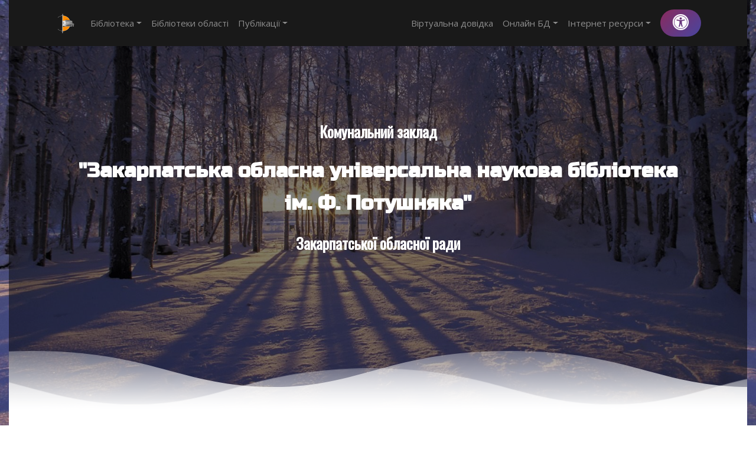

--- FILE ---
content_type: text/html; charset=UTF-8
request_url: https://biblioteka.uz.ua/painters/avtor.php?avtor=18
body_size: 14881
content:
<!DOCTYPE html>
<html>
<head>


    <!-- metas -->
    <meta name="author" content="TSR" />
    <meta http-equiv="X-UA-Compatible" content="IE=edge" />
    <meta name="viewport" content="width=device-width, initial-scale=1.0, maximum-scale=1.0, user-scalable=no">
<META NAME = "keywords" CONTENT = "Художники, Закарпаття, Електронна база, жанри, мистецтво, постаті, Ерделі, Бокшай, Коцка, Іванчо">
<META NAME = "description" CONTENT="Електронна база «Художники Закарпаття» надає можливість професійним художникам різних жанрів безкоштовно скористатись цим інформаційним ресурсом. До наданої Вами інформації (коротка творча біографія та фото власних творів) мають доступ всі користувачі України та інших країн, що цікавляться образотворчим мистецтвом.">    <!-- title  -->
    <title>Закарпатська Обласна Універсальна Наукова Бібліотека ім. Ф. Потушняка::Художники Закарпаття</title>

    <!-- favicon -->
<link rel="icon" type="image/png" href="//biblioteka.uz.ua/favicon-32x32.png" sizes="32x32" />
<link rel="icon" type="image/png" href="//biblioteka.uz.ua/favicon-16x16.png" sizes="16x16" />

    <link href="https://stackpath.bootstrapcdn.com/bootstrap/4.3.1/css/bootstrap.min.css" rel="stylesheet" integrity="sha384-ggOyR0iXCbMQv3Xipma34MD+dH/1fQ784/j6cY/iJTQUOhcWr7x9JvoRxT2MZw1T" crossorigin="anonymous">

    <!-- plugins -->
    <link rel="stylesheet" href="/!_nd2/css/plugins.css" />


    <link rel="stylesheet" href="https://cdnjs.cloudflare.com/ajax/libs/font-awesome/5.10.2/css/all.min.css" />

    <!-- core style css -->
    <link href="/!_nd2/css/styles-6.css" rel="stylesheet" id="colors" />
    <link href="/!_nd2/css/custom.css" rel="stylesheet" id="colors" />

    <!-- SmartMenus core CSS (required) -->
    <link href="/!_nd2/addons/smartmenus/addons/bootstrap-4/jquery.smartmenus.bootstrap-4.css" rel="stylesheet">
    <!-- jquery -->
<script        
			  src="https://code.jquery.com/jquery-3.4.1.min.js"
			  integrity="sha256-CSXorXvZcTkaix6Yvo6HppcZGetbYMGWSFlBw8HfCJo="
			  crossorigin="anonymous"></script>


              
 <link href="/js/bxslider/jquery.bxslider.css" rel="stylesheet" />
<link href="/!_nd2/css/hudozhnik.css" rel="stylesheet" />

</head>

<body style="background: url(/img/background/winter.jpg) no-repeat fixed center; background-size: cover;">
<div class="container-fluid">

    <div id="preloader"><div class="row loader"><div class="loader-icon"></div></div></div>
        <!-- Navbar -->
        <nav class="navbar navbar-expand-lg navbar-dark  bg-theme"  style="background: #191919">
            <div class="container">
                <a class="navbar-brand" href="/"><img alt="footer-logo" src="/!_nd2/logo_m.png"  style="max-height: 35px">  </a>
                <button class="navbar-toggler" type="button" data-toggle="collapse" data-target="#navbarSM" aria-controls="navbarSupportedContent" aria-expanded="false" aria-label="Toggle navigation">
                    <span class="navbar-toggler-icon"></span>
                </button>

                <div class="collapse navbar-collapse" id="navbarSM">

                    <!-- Left nav -->
                    <ul class="nav navbar-nav mr-auto">
                        <li class="nav-item dropdown"><a class="nav-link  dropdown-toggle" href="#">Бібліотека</a>
                                <ul class="dropdown-menu">
                                        <li><a class="dropdown-item"  title="" href="/chapter/about/">Про бібліотеку</a></li>
                                        <li><a class="dropdown-item"  title="" href="/chapter/services">Послуги</a></li>
                                        <!--<li><a class="dropdown-item"  title="" href="/zvit-bibl">Звіти</a></li> -->
                                        <li><a class="dropdown-item"  title="" href="https://biblioteka.uz.ua/chapter/bezbarernist/">Безбар'єрність</a></li>
                                        <li><a class="dropdown-item"  title="" href="/prj/index.php">Наші проекти</a></li>
                                        <li><a class="dropdown-item"  title="" href="/category/">Відділи та підрозділи</a></li>
                                        <li><a class="dropdown-item"  title="" href="/public_info/">Публічна інформація</a></li>
                                        <li><a class="dropdown-item"  title="" href="/thanks/index.php">Бібліотека вдячна</a></li>
                                </ul>
                        </li>


                        <li class="nav-item"><a class="nav-link" href="/chapter/obl-bib/">Бібліотеки області</a></li>
                        <li class="nav-item dropdown"><a class="nav-link  dropdown-toggle" href="#">Публікації</a>
                                <ul class="dropdown-menu">
                                        <li><a class="dropdown-item"  href="/_arh/index.php">Архів новин</a></li>
                                        <li><a class="dropdown-item"  href="/arrivals/">Нові надходженя літератури</a></li>
                                        <li><a class="dropdown-item"  href="/hronics/">Хроніка культурного життя Закарпаття</a></li>
                                        <li><a class="dropdown-item"  href="/vistavka/">Виставки</a></li>
                                        <li><a class="dropdown-item"  href="/chapter/biblio_class">На допомогу бібліотекарю</a></li>
                                        <li><a class="dropdown-item"  href="/zakpres/">Закарпаття на сторінках преси</a></li>
                                        <li  class="dropdown"><a  href="#" class="dropdown-item dropdown-toggle" title="">Книга Закарпаття</a>
                                                <ul  class="dropdown-menu">  
                                                        <li><a class="dropdown-item"  href="/files/kniga_zakarpatya_2023.pdf" target="_blank">2023</a></li>
                                                        <li><a class="dropdown-item"  href="/files/knyga_zakarpatya_2022.pdf" target="_blank">2022</a></li>
                                                        <li><a class="dropdown-item"  href="/files/kniga_zakarpatya_2021.pdf" target="_blank">2021</a></li>
                                                        <li><a class="dropdown-item"  href="https://drive.google.com/file/d/1ZZjaVjT_BUCm91v5j8Z0rTLR1jYi9NGy/view?usp=sharing" target="_blank">2020</a></li>
                                                        <li><a class="dropdown-item"  href="/files/kniga_zakarpatya_2019.pdf">2019</a></li>
                                                        <li><a class="dropdown-item"  href="/files/kniga_zakarpatya_2018.pdf">2018</a></li>
                                                        <li><a class="dropdown-item"  href="/files/kniga_zakarpatya_2017.pdf">2017</a></li>
                                                        <li><a class="dropdown-item"  href="/files/kniga_zakarpatya_2016.pdf">2016</a></li>
                                                        <li><a class="dropdown-item"  href="/files/kniga_zakarpatya_2015.pdf">2015</a></li>
                                                        <li class="dropdown"><a href="#" class="dropdown-item  dropdown-toggle" title="">2002-2014</a>
                                                                <ul  class="dropdown-menu">
                                                                        <li><a class="dropdown-item"  href="/files/kniga_zakarpatya_2014.pdf" target="_blank">2014</a></li>
                                                                        <li><a class="dropdown-item"  href="/files/kniga_zakarpatya_2013.pdf" target="_blank">2013</a></li>
                                                                        <li><a class="dropdown-item"  href="/files/kniga_zakarpatya_2012.pdf" target="_blank">2012</a></li>
                                                                        <li><a class="dropdown-item"  href="/files/kniga_zakarpatya_2011.pdf" target="_blank">2011</a></li>
                                                                        <li><a class="dropdown-item"  href="/files/kniga_zakarpatya_2010.pdf" target="_blank">2010</a></li>
                                                                        <li><a class="dropdown-item"  href="/files/kniga_zakarpatya_2009.pdf" target="_blank">2009</a></li>
                                                                        <li><a class="dropdown-item"  href="/files/kniga_zakarpatya_2008.pdf" target="_blank">2008</a></li>
                                                                        <li><a class="dropdown-item"  href="/files/kniga_zakarpatya_2007.pdf" target="_blank">2007</a></li>
                                                                        <li><a class="dropdown-item"  href="/files/kniga_zakarpatya_2006.pdf" target="_blank">2006</a></li>
                                                                        <li><a class="dropdown-item"  href="/files/kniga_zakarpatya_2005.pdf" target="_blank">2005</a></li>
                                                                        <li><a class="dropdown-item"  href="/files/kniga_zakarpatya_2004.pdf" target="_blank">2004</a></li>
                                                                        <li><a class="dropdown-item"  href="https://drive.google.com/file/d/1RVY_z6O6-nufESgAxVCyVFZqasdK8h1_/view?usp=sharing" target="_blank">2003</a></li>
                                                                        <li><a class="dropdown-item"  href="https://drive.google.com/file/d/1DzhGE33W-_GEINs5tyqKvhqCvx30cyyq/view?usp=sharing" target="_blank">2002</a></li>
                                                                </ul>
                                                        </li>
                                                </ul>
                                        </li>
                                        <li class="dropdown"><a href="#" class="dropdown-item  dropdown-toggle" title="">Календар краєзнавчих знаменних дат</a>
                                                <ul class="dropdown-menu">
                                                        <li><a class="dropdown-item" title="" href="/content/files/kalendar_kdat/2026/2026.pdf" target="_blank">2026</a></li>
                                                        <li><a class="dropdown-item" title="" href="/content/files/kalendar_kdat/2025/kalendar2025.pdf" target="_blank">2025</a></li>
                                                        <li><a class="dropdown-item" title="" href="/content/files/kalendar_kdat/kalendar2024.pdf" target="_blank">2024</a></li>
                                                        <li><a class="dropdown-item" title="" href="/content/files/kalendar_kdat/kalendar2023.pdf" target="_blank">2023</a></li>
                                                        <li><a class="dropdown-item" title="" href="/content/files/2022/2022.pdf" target="_blank">2022</a></li>
                                                        <li><a class="dropdown-item" title="" href="/content/files/2020/%D0%9A%D0%B0%D0%BB%D0%B5%D0%BD%D0%B4%D0%B0%D1%80_2021_%D0%B4%D1%80%D1%83%D0%BA.pdf" target="_blank">2021</a></li>
                                                        <li><a class="dropdown-item" title="" href="/content/files/2020/Kalendar2020.pdf" target="_blank">2020</a></li>
                                                        <li class="dropdown"><a href="#" class="dropdown-item  dropdown-toggle" title="">2011-2020</a>
                                                                <ul class="dropdown-menu">
                                                                        <li><a class="dropdown-item" title="" href="/content/files/2020/Kalendar2020.pdf" target="_blank">2020</a></li>
                                                                        <li><a class="dropdown-item" title="" href="/content/files/2018/Kalendar 2019_V druk.pdf" target="_blank">2019</a></li>
                                                                        <li><a class="dropdown-item"  href="/content/files/2018/Календар КПД 2018 друк.pdf" target="_blank">2018</a></li>
                                                                        <li ><a class="dropdown-item"  href="/content/files/2016/calendar-2017-optimized%20.pdf" target="_blank">2017</a></li>
                                                                        <li ><a class="dropdown-item"  href="/content/files/2016/kalendar-2016-finich.pdf" target="_blank">2016</a></li>
                                                                        <li><a class="dropdown-item"  href="/content/files/2014/12/calendar.pdf" target="_blank">2015</a></li>
                                                                        <li><a class="dropdown-item"  href="/content/files/Kalendar2014.doc" target="_blank">2014</a></li>
                                                                        <li><a class="dropdown-item"  href="/calendar/">2013</a></li>
                                                                        <li><a class="dropdown-item"  href="/calendar/2012/2012.pdf" target="_blank">2012</a></li>
                                                                        <li><a class="dropdown-item"  href="/calendar/2011/2011.pdf" target="_blank">2011</a></li>

                                                                </ul>
                                                        </li>

                                                        <li class="dropdown"><a href="#" class="dropdown-item  dropdown-toggle" title="">2003-2010</a>
                                                                <ul  class="dropdown-menu">
                                                                                <li><a class="dropdown-item"  href="/content/files/kalendar_kdat/kalendar2010.pdf" target="_blank">2010</a></li>
                                                                                <li><a class="dropdown-item"  href="/content/files/kalendar_kdat/kalendar2009.pdf" target="_blank">2009</a></li>
                                                                                <li><a class="dropdown-item"  href="/content/files/kalendar_kdat/kalendar2008.pdf" target="_blank">2008</a></li>
                                                                                <li><a class="dropdown-item"  href="/content/files/kalendar_kdat/kalendar2007.pdf" target="_blank">2007</a></li>
                                                                                <li><a class="dropdown-item"  href="/content/files/kalendar_kdat/kalendar2006.pdf" target="_blank">2006</a></li>
                                                                                <li><a class="dropdown-item"  href="/content/files/2005/kalendar2005-web.pdf">2005</a></li>
                                                                                <li><a class="dropdown-item"  href="/content/files/kalendar_kdat/kalendar2004.pdf" target="_blank">2004</a></li>
                                                                                <li><a class="dropdown-item"  href="/content/files/kalendar_kdat/kalendar2003.pdf" target="_blank">2003</a></li>
                                                        <!--                         <li><a class="dropdown-item"  href="/calendar/calendar.php?Y=2009&month=1">2009</a></li>
                                                                                <li><a class="dropdown-item"  href="/calendar/calendar.php?Y=2008&month=1">2008</a></li>
                                                                                <li><a class="dropdown-item"  href="/calendar/calendar.php?Y=2007&month=1">2007</a></li>
                                                                                <li><a class="dropdown-item"  href="/calendar/calendar.php?Y=2006&month=1">2006</a></li>
                                                                                <li><a class="dropdown-item"  href="/calendar/k_dat2005.htm">2005</a></li>
                                                                                <li><a class="dropdown-item"  href="/calendar/k_dat2004.htm">2004</a></li>
                                                                                <li><a class="dropdown-item"  href="/calendar/k_dat2003.htm">2003</a></li>
                                                                                -->
                                                                </ul>
                                                        </li>

                                                </ul>
                                </li>


                                </ul>

                        </li>

                    </ul>

                    <!-- Right nav -->
                    <ul class="nav navbar-nav">
                        <li class="nav-item"><a  class="nav-link" href="/dovidka/dovidka.php">Віртуальна довідка</a></li>
                        <li class="nav-item dropdown"><a class="nav-link dropdown-toggle" href="#">Онлайн БД</a>
                                <ul class="dropdown-menu">
                                        <li><a class="dropdown-item"  href="/painters/list.php">Художники Закарпаття</a></li>
                                        <li><a class="dropdown-item"  href="/periodika/">Зведений каталог періодики</a></li>
                                        <!--<li><a class="dropdown-item"  href="http://sam.uz.ua/">БД IT бібліографії</a></li>  -->
                                        <li class="dropdown-divider"></li>
                                        <li><a class="dropdown-item"  href="/e-library">Електронна бібліотека</a></li>
                                        <li><a class="dropdown-item"  href="/newspapers/">Ретрогазети</a></li>
                                        <li class="dropdown-divider"></li>
                                        <li><a class="dropdown-item"  href="http://catalog.biblioteka.uz.ua">Електронний каталог</a></li>
                                        <li class="dropdown-divider"></li>
                                        <li><a class="dropdown-item"  href="/war/">Полеглі воїни Закарпаття в російсько-українській війні</a></li>
                                        <li><a class="dropdown-item"  href="/laureat/index.php">Письменники Закарпаття</a></li>
                                        <li><a class="dropdown-item"  href="/unique-zak/">Унікальне Закарпаття</a></li>
                                        <li><a class="dropdown-item"  href="/zak/show.php">Видатні закарпатці</a></li>
                                </ul>
                        </li>
                        <li class="nav-item dropdown"><a class="nav-link dropdown-toggle" href="#">Інтернет ресурси</a>
                                <ul class="dropdown-menu">
                                                <li><a  class="dropdown-item" title="" href="/chapter/www/">Бібліотеки України</a></li>
                                                <li><a  class="dropdown-item" title="" href="http://zounb.blogspot.com/" target="_blank">Громадський інформаційний центр </a></li>
                                                <li><a  class="dropdown-item" title="" href="http://abonement66.blogspot.com/" target="_blank">Блог відділу худ. літератури </a></li>
                                </ul>
                        </li>
                    </ul>
                    <center class="p-2">
                        <span  id="zoomBig" class="badge badge-pill butn very-small"  style="cursor: pointer">
                            <i class="fas fa-universal-access h3 m-0"></i>
                        </span>
                    </center>
                </div>
            </div>
        </nav>

    <!-- start main-wrapper section -->
    <div class="main-wrapper">
        <!-- start header -->
        <header class="header onepage-header scrollHeader" data-scroll-index="0"></header>
        <!-- end header -->

        <!-- start main banner area -->
        <div class="creative-banner bg-img cover-background " data-scroll-index="0" data-overlay-dark="5" data-background="">
            <div class="container">
                <div class="row">
                    <!-- start left banner text -->
                    <div class="col-md-12 sm-margin-40px-bottom xs-margin-30px-bottom">
                        <div class="header-text text-center ">
                            <h5 class="mHeader2 text-white  wow fadeInUp">Комунальний заклад </h5>
                            <h2 class="mHeader1 text-white line-height-55 md-line-height-50 xs-line-height-40 xs-font-size28 wow fadeInUp" data-wow-delay=".1s">"Закарпатська обласна універсальна наукова бібліотека <br>ім. Ф. Потушняка"</h2>
                            <h5 class="mHeader2 text-white  wow fadeInUp">Закарпатської обласної ради</h5>
                        </div>
                    </div>
                    <!-- end banner text -->
                </div>
            </div>
            <!-- Start wave area -->

                <div class="wave-area sm-display-none">
                    <div class="wave"></div>
                    <div class="wave"></div>
                </div>

            <!-- end wave area -->
        </div>
        <!-- end main banner area -->

        <div class="container-fluid">
        <div class="row">
            <div class="p-1 pl-3 col-12 bg-white">
                <div class="langPane"><a class="butn very-small" href="/painters/avtor.php?LANG=1">UA</a>&nbsp;<a class="butn very-small" href="/painters/avtor.php?LANG=3">EN</a>&nbsp;</div>
                <hr>
            </div>
        </div>
        <div class="row">
            <div class="p-3 col-lg-9 col-md-8 col-12 bg-white mContent mainText" style="overflow-x: hidden">
                <div class="navPanel"></div>
                
<a href="/" title=""><span class="badge badge-secondary"  title="Головна">&nbsp;<i class="fas fa-home"></i>&nbsp;</span></a>&nbsp;>&nbsp;
<a href="./list.php" title=""><span class="badge badge-secondary"  title="До списку художників">&nbsp;<i class="fas fa-list-ul"></i>&nbsp;</span></a>&nbsp;>&nbsp;
        <h2 class="header">
	Художники Закарпаття</h2>
<br />
<p>
	Електронна база &laquo;Художники Закарпаття&raquo; надає можливість професійним художникам різних жанрів безкоштовно скористатись цим інформаційним ресурсом. До наданої Вами інформації (коротка творча біографія та фото власних творів) <b>мають доступ всі користувачі України та інших країн</b>, що цікавляться образотворчим мистецтвом.<br />
	<br />
	&nbsp;</p>
<hr size="2" style="width: 25%; color: #888888" />
<br />

<div class="row justify-content-center">
    <div class="col-md-4 text-center">
        <img class="img-thumbnail" src="/painters/Pictures/123/000.jpg"/>
    </div>
</div>
<div class="row">
    <div class="col">
<div class ="hudClassHud">Семан Ференц (Ечі)</div>
<div class ="hudClassDat"><b>Народився </b> :1937-03-27  </div>
<div class ="hudClassNar"><b>Місце народження: </b> м. Ужгород</div>
<div class ="hudClassDat"><b>Помер </b> :2004-08-27</div> 
<div class ="pt-2 hudClassBio"><b><center>Біографія.</center> </b><br><div style="text-align: justify;">
	Ференц Семан, можливо, найбільш волелюбний і незалежний художник Закарпаття. Семан &ndash; це єдність життя і творчості. Це гра, що тривала все життя, &ndash; гра серйозна і комедійна, сатирична і пародійна, весело-епатажна.</div>
<div style="text-align: justify;">
	&nbsp;</div>
<div style="text-align: justify;">
	Полотна Семана &ndash; великий дивний світ радісних кольорів, цікавих тональних поєднань, несподіваних ракурсів, чаруючих ліній. Його живопис &ndash; цикл пригод, велике свято, що переходить у карнавал, приправлений гумором та іронією. Він тішився нестримно-фантазійними вигадками, постійно народжував нові ідеї, сюжети, форми, сміливо їх утілював. Його формальні експерименти &ndash; радикальні й безкомпромісні, вони рівні європейським мистецьким здобуткам, однак світ його портретів &ndash; на диво теплий і навіть ніжний, а в автопортретах відчутна деформація, надломленість. Його пливучі тонко акцентовані акварелі &ndash; надзвичайно оптимістичні, абстракції &ndash; одухотворена естетика.</div>
<div style="text-align: justify;">
	&nbsp;</div>
<div style="text-align: justify;">
	Семан закінчив Ужгородське художнє училище, два роки вчився в Талліні вільним студентом Академії мистецтв &ndash; цього було досить для того, хто народився художником. Йому пощастило мати вчителями Ерделі й Манайла й успадкувати від них велику любов до рідного гірського краю, яку він ніколи не зрадив. Він любив гори й образотворчу спадщину закарпатських художників, але не міг працювати в рамках традиції. Йому пощастило бути поміж художниками, які творили нове закарпатське мистецтво і таким чином зберегли основу мистецтва &ndash; внутрішню свободу і пошук мови свого часу. Павло Бедзір, Ліза Кремницька, Ференц Семан &ndash; різні за характерами й творчістю й об&rsquo;єднані мистецькими пошуками.</div>
<div style="text-align: justify;">
	&nbsp;</div>
<div style="text-align: justify;">
	Семан був би художником за будь-якого устрою, і тому радянський лад не зміг йому перешкодити, хоча максимально обмежив його у публічному вимірі, у можливості виставляти свої роботи, їздити на виставки в західні країни. Згодом художник виніс системі живописний вирок, гротесково, сатирично, іронічно використав її реалії у своїх творах.</div>
<div style="text-align: justify;">
	&nbsp;</div>
<div style="text-align: justify;">
	Семан пішов із життя в далекому вже 2004-му, але його феєричний мистецький світ і світ його неповторної особистості залишився з нами у вигляді притягального, інспіруючого і веселого енергетичного поля. Воно виникає завжди там, де з&rsquo;являються його картини.</div>
<div style="text-align: justify;">
	&nbsp;</div>
<div style="text-align: justify;">
	<em>[інформацію взято з сайту &quot;Арт-простір Закарпаття&quot;, автор &ndash; Михайло Сирохман]</em></div>
<div style="text-align: justify;">
	&nbsp;</div>
<div style="text-align: justify;">
	--------------------------------------------------------------------------------------------------------------------------</div>
<div style="text-align: justify;">
	&nbsp;</div>
<div style="text-align: justify;">
	<div>
		Непередбачуваний і епатажний, екзальтований і експресивний, парадоксальний і пристрасний... Таким &bdquo;увірвався&rdquo; у мистецтво Закарпаття Ференц Семан &ndash; на ім&rdquo;я Ечі, яке стало його творчим псевдонімом і котрим він сигнував усі свої мистецькі праці. Це трапилось на початку 60-х років минулого століття, коли вітчизняна образотворчість знаходилась в тісних лещатах більшовицької ідеології. Природньо, що тогочасний художній та політичний офіціоз демонстрував різке неприйняття богемно-артистичного художника-вільнодумця, що так не вписувався в радянське ідеологічне кліше, затаврував його, як чужака-формаліста, що сповідує ворожу соціалістичному суспільству буржуазну культуру.&nbsp;</div>
	<div>
		Ференц Семан народився в Ужгороді. Здібному юнакові поталанило закінчити Ужгородське художнє училище, однак двері професійних &bdquo;вищів&rdquo; виявилися для нього зачиненими: за молодим художником міцно закріпилась репутація &bdquo;духовного емігранта&rdquo;, &bdquo;прислужника чужої ідеології&rdquo;. Втім, Ечі не здавався на милість неприхильної до нього долі. Він вперто і наполегливо працював, сміливо відстоюючи свою власну художню програму, не зраджуючи своїм естетичним уподобанням. Йому навіть пощастило стати вільним слухачем Таллінського художнього інституту, а в 1968 році відкрити персональну виставку своїх творів. Дарма, що за лічені дні вона була закрита. На вернісажі все ж встигли побувати десятки, сотні прихильників його таланту. Виставка стала знаковою, резонансною подією в художніх колах міста.</div>
	<div>
		На цьому виставкова діяльність Ф.Семана на теренах України закінчилася аж до початку 90-х років, коли радянська імперія, а разом з нею і ідеологічна інквізиція, пішли у небуття. До Ечі прийшло визнання, популярність сягнула далеко за межі України, але це було потому...</div>
	<div>
		У далекі ж 60-і &ndash; холодна байдужість до долі митця: життя Ечі супроводжувалось тотальним безгрошів&rsquo;ям, відсутністю гідної роботи. Він по вінця скуштував гіркоту неприйняття і непорозуміння. Та наперекір випробуванням долі живий, темпераментний, до безтями закоханий у мистецтво Семан не здавався. Він без втоми писав &ndash; для себе, друзів, знайомих. Це було сенсом і формою його існування, без творення він не мислив свого життя. В роботах художника-бунтівника прочитується добра інформованість, ґрунтовна обізнаність з іноваційними здобутками європейського мистецтва. В них висвічується відгомін творчості Сезана, Матіса, Пікассо, Ван Гога, Моро.&nbsp;</div>
	<div>
		У мистецькому доробку живописця зустрічаються численні автопортретні відтворення. Виразні риси художника проступають в іронічно-сентиментальних образах арлекінів з штучно намальованою посмішкою і театральною сльозою, в сумних живописних відображеннях сліпих музикантів та знедолених бідаків, у готескових обличчях чудних персонажів сюжетних композицій.</div>
	<div>
		Ці картини &ndash; автомонографічні віддзеркалення життя художника, Багатій уяві і фантазії Ечі немає меж. Його креативність &ndash; яскрава суміш тем і жанрів, настроїв і емоцій, стилів і образних потрактувань. Смуток і радість, заспокоєність і тривога, інтрига і роздуми, провокація і зосередженість - на картинах художника строкатий калейдоскоп настроїв, проявів людського життя. А відтак &ndash; своєрідна еклектичність засобів художньої мови, сплав, здавалося б, несполучних формальних ознак, які під талановитим пензлем Ечі перетворюються на струнку цілісну естетичну малярську формулу. Художник сміливо вдається до живописних гіпербол і експресивних деформацій, образних узагальнень і граничних стилізацій, сміливих композиційних зміщень і активних колірних дисонансів. У такий спосіб автор бентежить, збуджує, хвилює уяву, закликає глядача до співпереживання, співтворення картинного образу. За зовнішньою бравурністю, живописною легковажністю криється чутлива вразлива душа, добре любляче і чуйне серце Художника.</div>
	<div>
		З часом настроєва забарвленість композицій Семана підлягає авторській корекції: скорботні, часом трагічні, сумувато-іронічні ноти поступаються місцем гармонійній ясній тональності, полотна висвічують відчуття радості і щастя життя. Такими є &bdquo;Угорська сюїта&rdquo;, &bdquo;Закарпатські Мадонни&rdquo;, &bdquo;Квіткові натюрморти&rdquo;.&nbsp;</div>
	<div>
		Натюрморти &ndash; різновид малярства, що займає важливе місце у творчості живописця. Тут панує неполишаюча атмосфера гри &ndash; гра відтінків, ліній, форм, об&rsquo;ємів, фактур. Втім, у цьому дивовижному коловороті предметного різнобарв&rsquo;я безпомилково вгадується центр композиції, її колірні, структорові та архітектонічні наголоси.</div>
	<div>
		На особливу увагу заслуговують акварелі Семана останніх років. Вони є своєрідною антитезою малярства попередніх десятиліть. Це переважно зображення квітів &bdquo;по мокрому&rdquo; &ndash; тобто на зволоженому папері. В цих великоформатних аркушах автор вочевидь відступає від свого скептично-іронічного погляду на світ, від занадто виявленої деформації і стилізації предметних зображень. За переконанням художника кожна квітка &ndash; досконалий витвір природи, вона несе в собі частку світової гармонії і краси. Праці цієї серії вирізняються складним співвідношенням прозорих акварельних барв &ndash; зіставлення і контрасти бузкових, рожевих, блакитно-перлястих, пурпурово-червоних, що робить ці твори особливо привабливими і загадковими.</div>
</div>
<p>
	&nbsp;</p>
</div>
<div class="row justify-content-center">
    <div class="col-md-6">
        <div  class="bxslider" style="height: 500px">
        
    <div class="hudSlide" style="background-image: url(/painters/Pictures/123/001.jpg)">       
        <div  class="hudSlideName"><b>Гуцульська сім'я</b>  <br><sub>1969</sub> </div>
        <div  class="hudSlideDesc"> 105 x  119  <br>полотно, олія </div>
    </div>
    <div class="hudSlide" style="background-image: url(/painters/Pictures/123/002.jpg)">       
        <div  class="hudSlideName"><b>Купол</b>   </div>
        <div  class="hudSlideDesc">1960-і 100 x  120  <br>полотно, олія </div>
    </div>
    <div class="hudSlide" style="background-image: url(/painters/Pictures/123/003.jpg)">       
        <div  class="hudSlideName"><b>Старий клоун</b>   </div>
        <div  class="hudSlideDesc">1960-і 100 x  69  <br>картон, олія </div>
    </div>
    <div class="hudSlide" style="background-image: url(/painters/Pictures/123/004.jpg)">       
        <div  class="hudSlideName"><b>Прихід угорців у Закарпаття</b>  <br><sub>1996</sub> </div>
        <div  class="hudSlideDesc"> 76 x  108  <br>полотно, олія </div>
    </div>
    <div class="hudSlide" style="background-image: url(/painters/Pictures/123/015.jpg)">       
        <div  class="hudSlideName"><b>Гуцульське весілля</b>  <br><sub>1993</sub> </div>
        <div  class="hudSlideDesc"> 120 x  100  <br>полотно, олія </div>
    </div>
    <div class="hudSlide" style="background-image: url(/painters/Pictures/123/005.jpg)">       
        <div  class="hudSlideName"><b>Хлопчик з півнем</b>  <br><sub>1992</sub> </div>
        <div  class="hudSlideDesc"> 58,5 x  78  <br>полотно, олія </div>
    </div>
    <div class="hudSlide" style="background-image: url(/painters/Pictures/123/006.jpg)">       
        <div  class="hudSlideName"><b>Іриси на стільці</b>  <br><sub>1996</sub> </div>
        <div  class="hudSlideDesc"> 70 x  80  <br>полотно, олія </div>
    </div>
    <div class="hudSlide" style="background-image: url(/painters/Pictures/123/007.jpg)">       
        <div  class="hudSlideName"><b>Натюрморт</b>  <br><sub>1992</sub> </div>
        <div  class="hudSlideDesc"> 100 x  80  <br>полотно, олія </div>
    </div>
    <div class="hudSlide" style="background-image: url(/painters/Pictures/123/008.jpg)">       
        <div  class="hudSlideName"><b>Натюрморт з трубою</b>  <br><sub>1974</sub> </div>
        <div  class="hudSlideDesc"> 101 x  111  <br>полотно, олія </div>
    </div>
    <div class="hudSlide" style="background-image: url(/painters/Pictures/123/014.jpg)">       
        <div  class="hudSlideName"><b>Ранковий стіл</b>  <br><sub>1993</sub> </div>
        <div  class="hudSlideDesc"> 91,5 x  54  <br>полотно, олія </div>
    </div>
    <div class="hudSlide" style="background-image: url(/painters/Pictures/123/009.jpg)">       
        <div  class="hudSlideName"><b>Куток кав'ярні</b>  <br><sub>1975</sub> </div>
        <div  class="hudSlideDesc"> 96 x  97  <br>картон, олія </div>
    </div>
    <div class="hudSlide" style="background-image: url(/painters/Pictures/123/010.jpg)">       
        <div  class="hudSlideName"><b>Сім жінок на сонці</b>  <br><sub>1994</sub> </div>
        <div  class="hudSlideDesc"> 80,5 x  80,5  <br>полотно, олія </div>
    </div>
    <div class="hudSlide" style="background-image: url(/painters/Pictures/123/011.jpg)">       
        <div  class="hudSlideName"><b>Автопортрет з порожніми очима</b>  <br><sub>1989</sub> </div>
        <div  class="hudSlideDesc"> 54,5 x  67,5  <br>полотно, олія </div>
    </div>
    <div class="hudSlide" style="background-image: url(/painters/Pictures/123/012.jpg)">       
        <div  class="hudSlideName"><b>Автопортрет з нічним горщиком</b>  <br><sub>1990</sub> </div>
        <div  class="hudSlideDesc"> 51 x  95  <br>полотно, олія </div>
    </div>
    <div class="hudSlide" style="background-image: url(/painters/Pictures/123/013.jpg)">       
        <div  class="hudSlideName"><b>Арлекін</b>  <br><sub>1992</sub> </div>
        <div  class="hudSlideDesc"> 99 x  179  <br>полотно, олія </div>
    </div>
    <div class="hudSlide" style="background-image: url(/painters/Pictures/123/016.jpg)">       
        <div  class="hudSlideName"><b>Вид на церкву з вікна майстерні</b>  <br><sub>1994</sub> </div>
        <div  class="hudSlideDesc"> 80,5 x  80  <br>полотно, олія </div>
    </div>
    <div class="hudSlide" style="background-image: url(/painters/Pictures/123/017.jpg)">       
        <div  class="hudSlideName"><b>Баран</b>  <br><sub>1994</sub> </div>
        <div  class="hudSlideDesc"> 59 x  79  <br>полотно, олія </div>
    </div>
    <div class="hudSlide" style="background-image: url(/painters/Pictures/123/018.jpg)">       
        <div  class="hudSlideName"><b>Світлячок</b>  <br><sub>1992</sub> </div>
        <div  class="hudSlideDesc"> 66,5 x  91  <br>полотно, олія </div>
    </div>
    <div class="hudSlide" style="background-image: url(/painters/Pictures/123/019.jpg)">       
        <div  class="hudSlideName"><b>Прірва ХХ сторіччя (комунізм)</b>  <br><sub>1990</sub> </div>
        <div  class="hudSlideDesc"> 105 x  115  <br>полотно, олія </div>
    </div>
    <div class="hudSlide" style="background-image: url(/painters/Pictures/123/020.jpg)">       
        <div  class="hudSlideName"><b>Портрет дитячого лікаря</b>  <br><sub>1994</sub> </div>
        <div  class="hudSlideDesc"> 105 x  115  <br>полотно, олія </div>
    </div>
    <div class="hudSlide" style="background-image: url(/painters/Pictures/123/021.jpg)">       
        <div  class="hudSlideName"><b>Польові квіти</b>  <br><sub>1990</sub> </div>
        <div  class="hudSlideDesc"> 64 x  69,5  <br>полотно, олія </div>
    </div>
    <div class="hudSlide" style="background-image: url(/painters/Pictures/123/022.jpg)">       
        <div  class="hudSlideName"><b>Іриси</b>  <br><sub>2001</sub> </div>
        <div  class="hudSlideDesc"> 50 x  60  <br>папір, китайська туш </div>
    </div>
    <div class="hudSlide" style="background-image: url(/painters/Pictures/123/023.jpg)">       
        <div  class="hudSlideName"><b>Колючки</b>  <br><sub>1992</sub> </div>
        <div  class="hudSlideDesc"> 91 x  100  <br>полотно, олія </div>
    </div>
    <div class="hudSlide" style="background-image: url(/painters/Pictures/123/024.jpg)">       
        <div  class="hudSlideName"><b>Композиція. Верба</b>  <br><sub>2002</sub> </div>
        <div  class="hudSlideDesc"> 72 x  56  <br>полотно, олія </div>
    </div>
    <div class="hudSlide" style="background-image: url(/painters/Pictures/123/025.jpg)">       
        <div  class="hudSlideName"><b>Композиція</b>  <br><sub>1985</sub> </div>
        <div  class="hudSlideDesc"> 29 x  51  <br>полотно, олія </div>
    </div>
    <div class="hudSlide" style="background-image: url(/painters/Pictures/123/026.jpg)">       
        <div  class="hudSlideName"><b>Маки</b>  <br><sub>2001</sub> </div>
        <div  class="hudSlideDesc"> 73 x  102  <br>папір, акварель </div>
    </div>
    <div class="hudSlide" style="background-image: url(/painters/Pictures/123/027.jpg)">       
        <div  class="hudSlideName"><b>Натюрморт з самоваром, листям, квітами, лимонами та яблуком</b>  <br><sub>1996</sub> </div>
        <div  class="hudSlideDesc"> 84 x  133,5  <br>полотно, олія </div>
    </div>
    <div class="hudSlide" style="background-image: url(/painters/Pictures/123/028.jpg)">       
        <div  class="hudSlideName"><b>Верба</b>  <br><sub>1994</sub> </div>
        <div  class="hudSlideDesc"> 68 x  86  <br>полотно, олія </div>
    </div>
    <div class="hudSlide" style="background-image: url(/painters/Pictures/123/029.jpg)">       
        <div  class="hudSlideName"><b>Старенька</b>  <br><sub>1986</sub> </div>
        <div  class="hudSlideDesc"> 69 x  120  <br>полотно, олія </div>
    </div>
    <div class="hudSlide" style="background-image: url(/painters/Pictures/123/030.jpg)">       
        <div  class="hudSlideName"><b>Ворона</b>  <br><sub>1996</sub> </div>
        <div  class="hudSlideDesc"> 52 x  56  <br>полотно, олія </div>
    </div>
        </div>
    </div>
</div>
<div class ="pt-2 hudClassLink"><b><center>Посилання.</center> </b><br><div>
	<a href="https://zakarpat.brovdi.art/khudozhnyky/klasyky-zakarpatskoi-shkoly/seman-ferenc">Семан Ференц &ndash; Арт-простір Закарпаття (життєпис автора, портфоліо робіт, фото- та відеоархів, бібліографія)</a></div>
<div>
	<div>
		&nbsp;</div>
	<div>
		<a href="https://zakarpat.brovdi.art/publication/ferenc-ichi-seman-najcikavishi-vihi-zhittya-u-cifrah-i-faktah">Ференц (Ічи) Семан: найцікавіші віхи життя у цифрах і фактах - Арт-простір Закарпаття</a></div>
</div>
<div>
	&nbsp;</div>
<div>
	<a href="https://uk.wikipedia.org/wiki/%D0%A1%D0%B5%D0%BC%D0%B0%D0%BD_%D0%A4%D0%B5%D1%80%D0%B5%D0%BD%D1%86_%D0%86%D0%B2%D0%B0%D0%BD%D0%BE%D0%B2%D0%B8%D1%87">Семан Ференц Іванович &ndash; Вікіпедія</a></div>
<div>
	&nbsp;</div>
<div>
	<a href="http://karpatart.com/artist/129/ceman-ferenc-ivanovich.html">Семан Ференц Іванович &ndash; Художня галерея KarpatArt.com</a></div>
<div>
	&nbsp;</div>
<div>
	<a href="https://uzhgorod.net.ua/news/13417">Ференц Семан &ndash; українець за громадянством, угорець із походження // Uzhgorod.net.ua. &ndash; 2005. &ndash; 26 листопада</a></div>
<div>
	&nbsp;</div>
<div>
	<a href="https://zakarpattya.net.ua/Zmi/114402-Ferents-Seman-i-zaraz-prysutnii-u-zhytti-Uzhhoroda">Боднар, М. Ференц Семан і зараз присутній у житті Ужгорода // Закарпаття онлайн. &ndash; 2013. &ndash; 14 вересня</a></div>
</div>
<div class ="pt-2 hudClassBio"><b><center>Додаткові відомості: </center></b><br><p>
	Семан, Ференц. Живопис як автобіографія: альбом. &ndash; К. : Сталь, 2005. &ndash; 144 с. : іл. &ndash; ISBN 966-7589-44-7.</p>
</div>
    </div>
</div>

            </div>
            <!-- sidebar start style="background: linear-gradient(180deg, rgba(255, 255, 255, 1) 3%, rgba(255, 255, 255, 0.5) 7%, rgba(59, 59, 59, 0.5) 11%); background-color: rgba(59, 59, 59, 0.5)" -->
            <div class="p-0 col-lg-3 col-md-4 d-none d-sm-none d-md-block rightPanel" style="background-color: rgba(59, 59, 59, 0.5)">
            <!--linear-gradient(180deg, rgba(255, 255, 255, 1) 3%, rgba(255, 255, 255, 0.5) 7%, rgba(59, 59, 59, 0.5) 93%); background-color: rgba(59, 59, 59, 0.5) -->
                <div style="background: linear-gradient(180deg, rgba(255, 255, 255, 1) 3%, rgba(255, 255, 255, 0.5) 20%, rgba(59, 59, 59, 0.0) 40%); ">
                    <div class="text-center" style="margin-right: auto; margin-left: auto; padding: 0px;width: 90%;">
                        <div id="fb-root"></div>
                        <script>(function(d, s, id) {
                          var js, fjs = d.getElementsByTagName(s)[0];
                          if (d.getElementById(id)) return;
                          js = d.createElement(s); js.id = id;
                          js.src = "//connect.facebook.net/uk_UA/sdk.js#xfbml=1&version=v2.7";
                          fjs.parentNode.insertBefore(js, fjs);
                        }(document, 'script', 'facebook-jssdk'));</script>
                        <div class="fb-page" data-href="https://www.facebook.com/pages/%D0%97%D0%B0%D0%BA%D0%B0%D1%80%D0%BF%D0%B0%D1%82%D1%81%D1%8C%D0%BA%D0%B0-%D0%9E%D0%B1%D0%BB%D0%B0%D1%81%D0%BD%D0%B0-%D0%A3%D0%BD%D1%96%D0%B2%D0%B5%D1%80%D1%81%D0%B0%D0%BB%D1%8C%D0%BD%D0%B0-%D0%9D%D0%B0%D1%83%D0%BA%D0%BE%D0%B2%D0%B0-%D0%91%D1%96%D0%B1%D0%BB%D1%96%D0%BE%D1%82%D0%B5%D0%BA%D0%B0-%D1%96%D0%BC%D0%A4%D0%9F%D0%BE%D1%82%D1%83%D1%88%D0%BD%D1%8F%D0%BA%D0%B0/171466342940526?hc_location=stream" data-tabs="timeline" data-height="450" data-small-header="false" data-adapt-container-width="true" data-hide-cover="false" data-show-facepile="true" style="text-indent: 0px; padding: 0px"><blockquote cite="https://www.facebook.com/pages/%D0%97%D0%B0%D0%BA%D0%B0%D1%80%D0%BF%D0%B0%D1%82%D1%81%D1%8C%D0%BA%D0%B0-%D0%9E%D0%B1%D0%BB%D0%B0%D1%81%D0%BD%D0%B0-%D0%A3%D0%BD%D1%96%D0%B2%D0%B5%D1%80%D1%81%D0%B0%D0%BB%D1%8C%D0%BD%D0%B0-%D0%9D%D0%B0%D1%83%D0%BA%D0%BE%D0%B2%D0%B0-%D0%91%D1%96%D0%B1%D0%BB%D1%96%D0%BE%D1%82%D0%B5%D0%BA%D0%B0-%D1%96%D0%BC%D0%A4%D0%9F%D0%BE%D1%82%D1%83%D1%88%D0%BD%D1%8F%D0%BA%D0%B0/171466342940526?hc_location=stream" class="fb-xfbml-parse-ignore"><a href="https://www.facebook.com/pages/%D0%97%D0%B0%D0%BA%D0%B0%D1%80%D0%BF%D0%B0%D1%82%D1%81%D1%8C%D0%BA%D0%B0-%D0%9E%D0%B1%D0%BB%D0%B0%D1%81%D0%BD%D0%B0-%D0%A3%D0%BD%D1%96%D0%B2%D0%B5%D1%80%D1%81%D0%B0%D0%BB%D1%8C%D0%BD%D0%B0-%D0%9D%D0%B0%D1%83%D0%BA%D0%BE%D0%B2%D0%B0-%D0%91%D1%96%D0%B1%D0%BB%D1%96%D0%BE%D1%82%D0%B5%D0%BA%D0%B0-%D1%96%D0%BC%D0%A4%D0%9F%D0%BE%D1%82%D1%83%D1%88%D0%BD%D1%8F%D0%BA%D0%B0/171466342940526?hc_location=stream">Закарпатська Обласна Універсальна Наукова Бібліотека ім.Ф.Потушняка</a></blockquote></div>
                    </div>
                    <div class="text-center my-3 ">
                        <div class="d-inline">
<script async src="https://pagead2.googlesyndication.com/pagead/js/adsbygoogle.js"></script>
<!-- bibla_newDes -->
<ins class="adsbygoogle"
     style="display:block"
     data-ad-client="ca-pub-1835536719763736"
     data-ad-slot="6704276789"
     data-ad-format="auto"
     data-full-width-responsive="true"></ins>
<script>
     (adsbygoogle = window.adsbygoogle || []).push({});
</script>
                        </div>
                    </div>
                </div>

                    <h4 class="text-center bg-theme">Новини</h4>
                <div class="p-1">
                    
    <div>
    <b>2026-01-24</b><br />
    <p>
	Шановні користувачі, для вас нові надходження до <a href="https://www.biblioteka.uz.ua/arrivals/?id=719">Відділу краєзнавства</a>.</p>

    <div class="text-right"></div>
    </div>
    <div>
    <b>2026-01-23</b><br />
    <p>
	23 січня 135 річчя від дня народження українського поета, громадського діяча, перекладача із багатьох мов Павла Григоровича Тичини. З цієї нагоди пропонуємо вашій увазі віртуальну виставку <a href="https://www.biblioteka.uz.ua/vistavka/?presentation=342">&quot;Вслухався я в твій гомін золотий&quot;</a>.</p>

    <div class="text-right"></div>
    </div>
    <div>
    <b>2026-01-20</b><br />
    <p>
	Шановні користувачі, новинки<a href="https://www.biblioteka.uz.ua/arrivals/?id=718"> Відділу художньої літератури </a>чекають на вас.</p>

    <div class="text-right"></div>
    </div>
    <div>
    <b>2026-01-19</b><br />
    <p>
	Зовсім трохи не дожив до свого 90-річчя відомий культурно-громадський діяч, краєзнавець та культуролог Василь Степанович Габорець. 20 січня він святкував би свій ювілей і з цієї нагоди вшановуємо його пам&#39;ять віртуальною виставкою&nbsp;<a href="https://www.biblioteka.uz.ua/vistavka/?presentation=341">&quot;Горизонти творчих здобутків&quot;.&nbsp;</a></p>

    <div class="text-right"></div>
    </div>
                </div>
                <div class="recLnk"></div>
            </div>
        </div>
        <div class="row">
            <div class="col bg-theme">
                    &nbsp;
            </div>
        </div>
        <!-- start footer section style="background-color: #6f6f6f" style="background-color: #B2B2B2"-->
        <div class="row">
            <div class="col p-0">
        <footer  class="bg-light-gray" >
            <div class="container-fluid">
                <div class="row">

                    <div class="col-lg-2 col-md-4 sm-margin-30px-bottom">

                        <img alt="footer-logo" src="/!_nd2/logo_b.png" class="w-100">
                        <p class="margin-20px-top text-extra-dark-gray">
                            <i><small>"Фокстрот", ліхтар, колись була аптека...<br>
                            Аж раптом - дві сосни. Бібліотека.
                            </small></i>
                        </p>
                        <div class="margin-25px-top xs-margin-20px-top footer-social-icons text-center">
                            <ul>
                                <li><a href="https://www.facebook.com/pages/%D0%97%D0%B0%D0%BA%D0%B0%D1%80%D0%BF%D0%B0%D1%82%D1%81%D1%8C%D0%BA%D0%B0-%D0%9E%D0%B1%D0%BB%D0%B0%D1%81%D0%BD%D0%B0-%D0%A3%D0%BD%D1%96%D0%B2%D0%B5%D1%80%D1%81%D0%B0%D0%BB%D1%8C%D0%BD%D0%B0-%D0%9D%D0%B0%D1%83%D0%BA%D0%BE%D0%B2%D0%B0-%D0%91%D1%96%D0%B1%D0%BB%D1%96%D0%BE%D1%82%D0%B5%D0%BA%D0%B0-%D1%96%D0%BC%D0%A4%D0%9F%D0%BE%D1%82%D1%83%D1%88%D0%BD%D1%8F%D0%BA%D0%B0/171466342940526?hc_location=stream" target="_blank"><i class="fab fa-facebook-f"></i></a></li>
                                <li><a href="https://t.me/zounb" target="_blank"><i class="fab fa-telegram-plane"></i></a></li>
                            </ul>
                        </div>

                    </div>

                    <div class="col-lg-5 col-md-12">
                        <h3 class="footer-title-style2">Наша адреса:</h3>
                        <div class="row">
                            <div class="col-sm-6">
                                <ul class="footer-list">
                                    <li>
                                        <span class="d-inline-block vertical-align-top font-size18"><i class="fas fa-map-marker-alt text-theme-color"></i></span>
                                        <span class="d-inline-block width-85 vertical-align-top padding-10px-left">
        88018 м Ужгород,    пр. Свободи, 16
                                        </span>
                                    </li>
                                    <li>
                                        <span class="d-inline-block vertical-align-top font-size18"><i class="fas fa-mobile-alt text-theme-color"></i></span>
                                        <span class="d-inline-block width-85 vertical-align-top padding-10px-left">тел.: (066)894-93-40</span>
                                    </li>
                                    <li>
                                        <span class="d-inline-block vertical-align-top font-size18"><i class="fas fa-phone-volume text-theme-color"></i></span>
                                        <span class="d-inline-block width-85 vertical-align-top padding-10px-left">тел.: (0312)64-71-93</span>
                                    </li>
                                    <li>
                                        <span class="d-inline-block vertical-align-top font-size18"><i class="fas fa-phone-volume text-theme-color"></i></span>
                                        <span class="d-inline-block width-85 vertical-align-top padding-10px-left">тел.: (0312)64-71-94</span>
                                    </li>
                                    <li>
                                        <span class="d-inline-block vertical-align-top font-size18"><i class="far fa-envelope text-theme-color"></i></span>
                                        <span class="d-inline-block width-85 vertical-align-top padding-10px-left"><a  class="contacts" href="mailto:libr@ounb.uz.ua">libr@ounb.uz.ua</a></span>
                                    </li>
                                    <li>
                                        <span class="d-inline-block vertical-align-top font-size18"><i class="fas fa-globe text-theme-color"></i></span>
                                        <span class="d-inline-block width-85 vertical-align-top padding-10px-left"><a  class="contacts" href="//biblioteka.uz.ua">biblioteka.uz.ua</a></span>
                                    </li>
                                </ul>
                            </div>
                            <div class="col-sm-6" style="overflow-x: hidden">
                                <p class="text-extra-dark-gray"><b>Відділ документів іноземними мовами:</b></p>
                                <ul class="footer-list">
                                    <li>
                                        <span class="d-inline-block vertical-align-top font-size18"><i class="fas fa-map-marker-alt text-theme-color"></i></span>
                                        <span class="d-inline-block width-85 vertical-align-top padding-10px-left">
        88018 м Ужгород,    вул. Капітульна, 10
                                        </span>
                                    </li>
                                    <li>
                                        <span class="d-inline-block vertical-align-top font-size18"><i class="far fa-envelope text-theme-color"></i></span>
                                        <span class="d-inline-block width-85 vertical-align-top padding-10px-left"><a class="contacts" href="mailto:transclibrary@gmail.com">transclibrary@gmail.com</a></span>
                                    </li>
                                </ul>

                            </div>
                        </div>
                    </div>

                    <div class="col-lg-5 col-md-8 sm-margin-30px-bottom text-black">
                    <h3 class="footer-title-style2">Години роботи:&nbsp;</h3>
<b> </b>
<b>Пн.-Пт.</b>-з 09-19 год Нд.- з 10 до 17 год.<br>
<b>Вихідний день</b> субота. Останній вівторок кожного місяця - <b>санітарний день</b>

                    </div>

                    <div class="col-12">
                        <h3 class="footer-title-style2">&nbsp;</h3>
                    </div>

                            <div class="col-6 offset-3 text-extra-dark-gray">

                            </div>


                </div>

            </div>
            <div class="footer-bar xs-font-size13">
                <div class="container">
                    <div class="row">
                        <div class="col-md-6 text-left xs-text-center xs-margin-5px-bottom">
                            <p>ЗОУНБ ім. Ф.Потушняка © 2004-2026 всі права захищено </p>
                        </div>
                        <div class="col-md-6 text-right xs-text-center">
                            <small>При передруці інтернет посилання обов’язкове</small>
                        </div>
                    </div>
                </div>
            </div>
        </footer>
        <!-- end footer section -->
            </div>
        </div>
    </div>
    <!-- end main-wrapper section -->

    <!-- start scroll to top -->
    <a href="javascript:void(0)" class="scroll-to-top"><i class="fas fa-angle-up" aria-hidden="true"></i></a>
    <!-- end scroll to top -->
    </div>

</div>

<div class="modal" tabindex="-1" role="dialog" id="ModalBiggerAll">
    <div class="modal-dialog modal-sm" role="document">
        <div class="modal-content">
            <div class="modal-header">
                <h5 class="modal-title">Доступність</h5>
                <button type="button" class="close" data-dismiss="modal" aria-label="Close">
                    <span aria-hidden="true">&times;</span>
                </button>
            </div>
            <div class="modal-body">

                <center>
                        <button id="fntBigger" class="btn btn-sm btn-success btnTW"><i class="fas fa-search-plus"></i></button>

                        &nbsp;<button id="fntReset" class="btn btn-sm btn-secondary btnTW">Відновити</button> &nbsp;

                        <button id="fntSmall" class="btn btn-sm btn-success btnTW"><i class="fas fa-search-minus"></i></button>
                </center>
            </div>
        </div>
    </div>
</div>

    <!-- modernizr js -->
    <script src="/!_nd2/js/modernizr.js"></script>

    <!-- Popper JS -->
    <script src="https://cdnjs.cloudflare.com/ajax/libs/popper.js/1.14.7/umd/popper.min.js"></script>

    <!-- Latest compiled JavaScript -->
    <script src="https://maxcdn.bootstrapcdn.com/bootstrap/4.3.1/js/bootstrap.min.js"></script>

    <!-- scrollit -->
    <script src="/!_nd2/js/scrollIt.min.js"></script>

    <!-- tab -->
    <script src="/!_nd2/js/easy.responsive.tabs.js"></script>

    <!-- owl carousel -->
    <script src="/!_nd2/js/owl.carousel.js"></script>

    <!-- jquery.counterup.min -->
    <script src="/!_nd2/js/jquery.counterup.min.js"></script>

    <!-- stellar js -->
    <script src="/!_nd2/js/jquery.stellar.min.js"></script>

    <!-- waypoints js -->
    <!-- <script src="/!_nd2/js/waypoints.min.js"></script> -->

    <!-- tab js -->
    <script src="/!_nd2/js/tabs.min.js"></script>

    <!-- countdown js -->
    <script src="/!_nd2/js/countdown.js"></script>

    <!-- jquery.magnific-popup js -->
    <script src="/!_nd2/js/jquery.magnific-popup.min.js"></script>

    <!-- isotope.pkgd.min js -->
    <script src="/!_nd2/js/isotope.pkgd.min.js"></script>

    <!-- wow js -->
    <script src="/!_nd2/js/wow.js"></script>



    <!-- custom scripts -->
    <script src="/!_nd2/js/main.js"></script>



    <!-- SmartMenus jQuery plugin -->
    <script type="text/javascript" src="/!_nd2/addons/smartmenus/jquery.smartmenus.js"></script>
    <!-- SmartMenus jQuery Bootstrap 4 Addon -->
    <script type="text/javascript" src="/!_nd2/addons/smartmenus/addons/bootstrap-4/jquery.smartmenus.bootstrap-4.js"></script>
<script>
    var ZoomVal=1;
</script>
<script async src="/!_nd2/js/accessibility.js"></script>
    <script src="/js/bxslider/jquery.bxslider.min.js"></script>
<script>
$(document).ready(function(){
  $('.bxslider').bxSlider(
  {adaptiveHeight: 'true'}
  );
});
</script>

</body>
</html>

--- FILE ---
content_type: text/html; charset=utf-8
request_url: https://www.google.com/recaptcha/api2/aframe
body_size: 267
content:
<!DOCTYPE HTML><html><head><meta http-equiv="content-type" content="text/html; charset=UTF-8"></head><body><script nonce="oXxLPa87K1OHOsmK_EanFw">/** Anti-fraud and anti-abuse applications only. See google.com/recaptcha */ try{var clients={'sodar':'https://pagead2.googlesyndication.com/pagead/sodar?'};window.addEventListener("message",function(a){try{if(a.source===window.parent){var b=JSON.parse(a.data);var c=clients[b['id']];if(c){var d=document.createElement('img');d.src=c+b['params']+'&rc='+(localStorage.getItem("rc::a")?sessionStorage.getItem("rc::b"):"");window.document.body.appendChild(d);sessionStorage.setItem("rc::e",parseInt(sessionStorage.getItem("rc::e")||0)+1);localStorage.setItem("rc::h",'1769303259311');}}}catch(b){}});window.parent.postMessage("_grecaptcha_ready", "*");}catch(b){}</script></body></html>

--- FILE ---
content_type: text/css
request_url: https://biblioteka.uz.ua/!_nd2/css/hudozhnik.css
body_size: 863
content:
#hudSlider{
    width: 70%;
    margin-left: auto;
    margin-right: auto;
}

#hudBXbox{
    height: 500px
}
h2.header{
    text-align: center;
}
.hudClassBio br{
margin-bottom: 15px;
}

.hudSlide{
    position: relative;
    background: #6C6E72 center;
    background-repeat: no-repeat;
    background-size: contain;
    height: 100%;
}
.hudSlideName{
    line-height: 18px;
    background: rgba(255,255,255, 0.7);
    color: rgba(97, 15, 122, 1);
    width: 100%;
    padding: 5px;
    text-align: center;

}

.hudSlideDesc{
    position: absolute;
    line-height: 18px;
    bottom: 10px;
    background: rgba(255,255,255, 0.7);
    color: rgba(0, 0, 0, 1);
    width: 100%;
    padding: 5px;
    text-align: center;
}
.hudClassHud {
    color: #610F7A;
    font-size: 16px;
    text-decoration: none;
    padding: 4px;
    background-color:#dfdfdf;
    font-family: Calibri;
    text-align: center;
    font-weight: bold;
}

--- FILE ---
content_type: application/javascript; charset=utf-8
request_url: https://biblioteka.uz.ua/!_nd2/js/accessibility.js
body_size: 524
content:
document.body.style.zoom = 100*ZoomVal +"%";
$("#zoomBig").click(function(){
    $('#ModalBiggerAll').modal('toggle')
});

$("#fntBigger").click(function(){
    ZoomVal+=0.25;
    if(ZoomVal>3.5) ZoomVal=3.5;
    saveAccessibility();
});
$("#fntReset").click(function(){
    ZoomVal=1;
    saveAccessibility();
});
$("#fntSmall").click(function(){
    if(ZoomVal>1) ZoomVal-=0.25
    if(ZoomVal<1) ZoomVal=1;
    saveAccessibility();
});

function saveAccessibility(){
    $.get("/ajax/ability.php?action=Accessibility&val="+ZoomVal, function(data, status){
        document.body.style.zoom = 100*ZoomVal +"%";
    });
}


